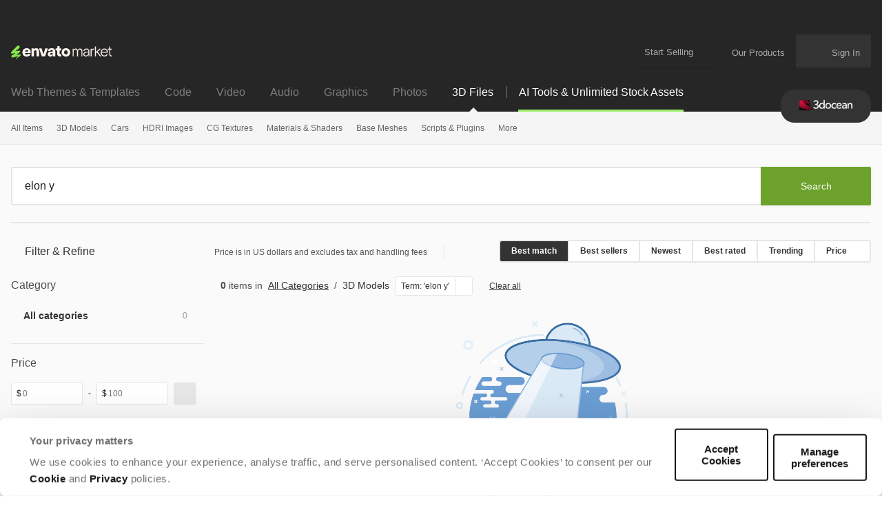

--- FILE ---
content_type: image/svg+xml
request_url: https://assets.market-storefront.envato-static.com/storefront/assets/social-icons/icon-youtube-6a45b3f582b34fb83cf3d2a4600f50f0c4431309a4434f853eac416be16aa37c.svg
body_size: 445
content:
<svg width="22" height="23" viewBox="0 0 22 23" fill="none" xmlns="http://www.w3.org/2000/svg">
<path fill-rule="evenodd" clip-rule="evenodd" d="M11 0.269531C4.95 0.269531 0 5.21953 0 11.2695C0 17.3195 4.95 22.2695 11 22.2695C17.05 22.2695 22 17.3195 22 11.2695C22 5.21953 17.05 0.269531 11 0.269531ZM18.4937 11.8195C18.4937 12.9883 18.3562 14.157 18.3562 14.157C18.3562 14.157 18.2187 15.1195 17.7375 15.6008C17.2918 16.0465 16.7558 16.131 16.4222 16.1836L16.4222 16.1836C16.3441 16.1959 16.2772 16.2065 16.225 16.2195C14.0937 16.357 11 16.357 11 16.357C11 16.357 7.08125 16.357 5.9125 16.2195C5.8515 16.2073 5.77751 16.1973 5.69398 16.186C5.30684 16.1335 4.7149 16.0532 4.2625 15.6008C3.78125 15.1883 3.64375 14.157 3.64375 14.157C3.64375 14.157 3.50625 12.9883 3.50625 11.8195V10.7195C3.50625 9.55078 3.64375 8.38203 3.64375 8.38203C3.64375 8.38203 3.78125 7.41953 4.2625 6.93828C4.72261 6.47817 5.23083 6.40297 5.58592 6.35043L5.58592 6.35043C5.65529 6.34017 5.71882 6.33077 5.775 6.31953C7.8375 6.18203 11 6.18203 11 6.18203C11 6.18203 14.1625 6.18203 16.225 6.31953C16.5 6.31953 17.1875 6.38828 17.7375 6.93828C18.2187 7.35078 18.3562 8.38203 18.3562 8.38203C18.3562 8.38203 18.4937 9.55078 18.4937 10.7195V11.8195ZM13.475 11.132L9.41875 13.1258V9.06953L13.475 11.132Z" fill="#7C7C7D"/>
</svg>
